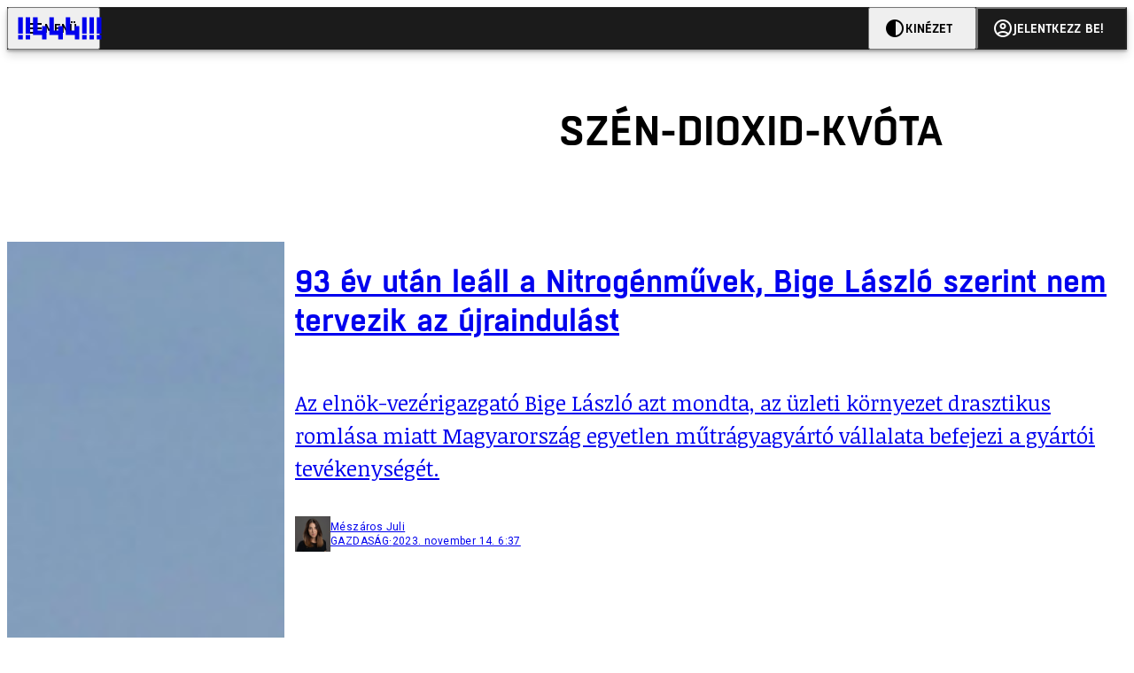

--- FILE ---
content_type: text/html; charset=utf-8
request_url: https://444.hu/tag/szen-dioxid-kvota
body_size: 6674
content:
<!DOCTYPE html><html lang="hu"><head>
    <meta charset="utf-8">
    
    
    <meta name="viewport" content="width=device-width, initial-scale=1">

    <meta name="n3/config/environment" content="%7B%22modulePrefix%22%3A%22n3%22%2C%22environment%22%3A%22production%22%2C%22rootURL%22%3A%22%2F%22%2C%22locationType%22%3A%22history%22%2C%22EmberENV%22%3A%7B%22EXTEND_PROTOTYPES%22%3Afalse%2C%22FEATURES%22%3A%7B%7D%2C%22_APPLICATION_TEMPLATE_WRAPPER%22%3Afalse%2C%22_DEFAULT_ASYNC_OBSERVERS%22%3Atrue%2C%22_JQUERY_INTEGRATION%22%3Afalse%2C%22_NO_IMPLICIT_ROUTE_MODEL%22%3Atrue%2C%22_TEMPLATE_ONLY_GLIMMER_COMPONENTS%22%3Atrue%7D%2C%22APP%22%3A%7B%22name%22%3A%22n3%22%2C%22version%22%3A%220.0.0%2B486d6298%22%7D%2C%22fastboot%22%3A%7B%22hostWhitelist%22%3A%5B%22localhost%3A3000%22%2C%220.0.0.0%3A3000%22%2C%22444.hu%22%5D%7D%2C%22metricsAdapters%22%3A%5B%7B%22name%22%3A%22GoogleTagManager%22%2C%22environments%22%3A%5B%22production%22%5D%2C%22config%22%3A%7B%22id%22%3A%22GTM-KZVBKWD%22%7D%7D%2C%7B%22name%22%3A%22Remp%22%2C%22environments%22%3A%5B%22production%22%5D%2C%22config%22%3A%7B%22scriptUrl%22%3A%22https%3A%2F%2Fcdn.pmd.444.hu%2Fassets%2Flib%2Fjs%2Fheartbeat.js%22%2C%22host%22%3A%22https%3A%2F%2Fheartbeat.pmd.444.hu%22%2C%22token%22%3A%2258501271-8451-48bf-821e-10821a06f364%22%2C%22cookieDomain%22%3A%22.444.hu%22%7D%7D%5D%2C%22emberRollbarClient%22%3A%7B%22enabled%22%3Atrue%2C%22accessToken%22%3A%224c0fcee6de3b4ca9a8c6e629555ab07e%22%2C%22verbose%22%3Atrue%2C%22captureUncaught%22%3Atrue%2C%22captureUnhandledRejections%22%3Atrue%2C%22payload%22%3A%7B%22environment%22%3A%22production%22%2C%22client%22%3A%7B%22javascript%22%3A%7B%22source_map_enabled%22%3Atrue%2C%22code_version%22%3A%220.0.0%2B486d629%22%2C%22guess_uncaught_frames%22%3Atrue%7D%7D%7D%2C%22hostSafeList%22%3A%5B%22444.hu%22%5D%7D%2C%22ENGINES%22%3A%5B%7B%22name%22%3A%22valasztas--election%22%2C%22type%22%3A%22election%22%2C%22config%22%3A%7B%22buckets%22%3A%5B%22444%22%5D%7D%7D%2C%7B%22name%22%3A%22author--author%22%2C%22type%22%3A%22author%22%2C%22config%22%3A%7B%22buckets%22%3A%5B%22444%22%2C%22insight-hungary%22%2C%22partizan%22%5D%7D%7D%2C%7B%22name%22%3A%22kereses--search%22%2C%22type%22%3A%22search%22%2C%22config%22%3A%7B%22buckets%22%3A%5B%22444%22%2C%22insight-hungary%22%2C%22partizan%22%5D%7D%7D%2C%7B%22name%22%3A%22foci%2Fbajnoksag--championship%22%2C%22type%22%3A%22championship%22%2C%22config%22%3A%7B%22buckets%22%3A%5B%22foci%22%5D%7D%7D%2C%7B%22name%22%3A%22partizan--reader%22%2C%22type%22%3A%22reader%22%2C%22config%22%3A%7B%22buckets%22%3A%5B%22partizan%22%5D%7D%7D%2C%7B%22name%22%3A%22--reader%22%2C%22type%22%3A%22reader%22%2C%22config%22%3A%7B%22buckets%22%3A%5B%22444%22%5D%7D%7D%5D%7D">
<!-- EMBER_CLI_FASTBOOT_TITLE -->      <meta name="ember-head-start" content>
      
<!---->
<!---->
    <meta name="twitter:card" content="summary_large_image">

        <link rel="canonical" href="https://444.hu/tag/szen-dioxid-kvota">
        <meta property="og:url" content="https://444.hu/tag/szen-dioxid-kvota">
        <meta property="twitter:url" content="https://444.hu/tag/szen-dioxid-kvota">

      <meta property="og:site_name" content="444">

    <meta property="og:type" content="website">
    <meta property="og:locale" content="hu">

        <title>szén-dioxid-kvóta</title>
        <meta name="title" content="szén-dioxid-kvóta">
        <meta property="og:title" content="szén-dioxid-kvóta">
        <meta name="twitter:title" content="szén-dioxid-kvóta">

        <meta name="description" content="szén-dioxid-kvóta">
        <meta property="og:description" content="szén-dioxid-kvóta">
        <meta name="twitter:description" content="szén-dioxid-kvóta">

        <meta property="og:image" content="https://static.444.hu/img/444-fb.png">
        <meta name="twitter:image" content="https://static.444.hu/img/444-fb.png">

<!---->
<!---->
<!---->
<!---->
<!---->
<!---->
      <link rel="icon" href="https://cdn.444r.cloud/assets/favicon.59a582e6612fdac3b572.svg" type="image/svg+xml">

      <link rel="apple-touch-icon" href="https://cdn.444r.cloud/assets/appicon-180.f28fd1db6b2192fcd860.png">

      <link rel="manifest" href="/manifest.e46292aedadf78a83e06.webmanifest" crossorigin="use-credentials">
  
      <meta name="ember-head-end" content>

<meta name="author/config/environment" content="%7B%22modulePrefix%22%3A%22author%22%2C%22environment%22%3A%22production%22%7D">
<meta name="championship/config/environment" content="%7B%22modulePrefix%22%3A%22championship%22%2C%22environment%22%3A%22production%22%7D">
<meta name="election/config/environment" content="%7B%22modulePrefix%22%3A%22election%22%2C%22environment%22%3A%22production%22%7D">
<link rel="preconnect" href="https://www.googletagmanager.com">
<meta name="reader/config/environment" content="%7B%22modulePrefix%22%3A%22reader%22%2C%22environment%22%3A%22production%22%7D">
<meta name="search/config/environment" content="%7B%22modulePrefix%22%3A%22search%22%2C%22environment%22%3A%22production%22%7D">

    
    


    <meta name="n3/config/asset-manifest" content="%GENERATED_ASSET_MANIFEST%">
  
<link href="https://cdn.444r.cloud/assets/chunk.3410d3bb12c1a6c2afe0.css" rel="stylesheet">
<link href="https://cdn.444r.cloud/assets/chunk.65cabc248d30f8ad0bf7.css" rel="stylesheet"></head>
  <body class="_1bucvez1 jtivel0 xrg4ok0 _1pjxevg0 _4n4slr0 xsgiua0 _1g4l6550 i0wrnc0 srf2jf0 _15jjbzu0 _8da7wc0 ovyd8u0 _1nentwd0 epzvfx0 ana7u81 _8b6bxc9 _1dy6oyqid">
    <script type="x/boundary" id="fastboot-body-start"></script>













    
    <div>
      
  
      
  

  
  
  
  
  
  
  
  
  

  
      
    
  <div class="p03hpr0 _1chu0ywg p4kpu33i p4kpu38d">
    
    
    <div id="ap-site-header-top" class="_13ou49a0 "></div>
  

    <header class="v9sb5o0 _1chu0ywu _1chu0ywz _1chu0ywm _1chu0ywg _1chu0yw14 ta3a4c1g4 ta3a4cym ta3a4c18c p4kpu38y">
<!---->
      
    <a href="https://444.hu" class="uwwrama ta3a4c0 ta3a4ccu ta3a4c4a ta3a4c8k _1chu0ywh _1chu0yw12 ta3a4c1d7 ta3a4c12w p4kpu30 _1chu0yw17" rel="noopener">
        <svg xmlns="http://www.w3.org/2000/svg" style="height: 38px; width: 119px;">
          <use href="/assets/logo-444.svg#logo" fill="currentColor"></use>
        </svg>
      </a>
  

<!---->    </header>
  

    
    <div id="ap-site-header-bottom" class="_13ou49a0 "></div>
  

    
      
  <div class="_2r9i95 _1chu0ywh p4kpu3e p4kpu3hb p4kpu3hq">
    
        
  <div class="_2r9i95 _1chu0ywh p4kpu3e ta3a4cj9 ta3a4cjo ta3a4cnj ta3a4cny _1dy6oyq4b _8b6bx65 _1dy6oyqal _1chu0yw9 _2r9i9h">
    
          <heading class="p4kpu3c9 p4kpu3gj _1chu0ywg p4kpu33i _1chu0yw9 _2r9i9g">
            
      <h1 class="_19gjvagj _1dy6oyq4l p4kpu31k _1dy6oyq4b _19gjvagk _19gjvags _19gjvagp
          
           _1dy6oyq4k">
        <span>
<!---->          <span class="_1dy6oyq5g _1dy6oyq5s">szén-dioxid-kvóta</span>
        </span>
      </h1>
  

<!---->          </heading>
        
  </div>


        
    <div id="ap-top" class="_13ou49a0  _1chu0yw9 _2r9i9h slotHeader"></div>
  

        <div class="_1chu0ywh p4kpu3fd _1chu0yw9 _2r9i9e slotDoubleColumn">
          
    
<!----><!---->
              
      
        <a href="/2023/11/14/93-ev-utan-leall-a-nitrogenmuvek-bige-laszlo-szerint-nem-tervezik-az-ujraindulast" title="93 év után leáll a Nitrogénművek, Bige László szerint nem tervezik az újraindulást" class="c3zuugc _1chu0yw9 _1chu0yw14 _1chu0ywh p4kpu3cg p4kpu31y p4kpu3e c3zuug0 c3zuugg c3zuugj p4kpu3cg c3zuug8 c3zuug7" data-group>
            
    <img loading="lazy" src="https://assets.4cdn.hu/kraken/7yIjcmG0jUBs1QGjgs.jpeg" srcset="https://assets.4cdn.hu/kraken/7yIjcmG0jUBs1QGjgs-xxs.jpeg 96w, https://assets.4cdn.hu/kraken/7yIjcmG0jUBs1QGjgs-xs.jpeg 360w, https://assets.4cdn.hu/kraken/7yIjcmG0jUBs1QGjgs-sm.jpeg 640w, https://assets.4cdn.hu/kraken/7yIjcmG0jUBs1QGjgs-md.jpeg 768w, https://assets.4cdn.hu/kraken/7yIjcmG0jUBs1QGjgs-lg.jpeg 1366w, https://assets.4cdn.hu/kraken/7yIjcmG0jUBs1QGjgs-xl.jpeg 1920w, https://assets.4cdn.hu/kraken/7yIjcmG0jUBs1QGjgs-xxl.jpeg 2560w" sizes="auto" class="_672m2j2 _1chu0ywo ta3a4c1ct c3zuugu ta3a4cym c3zuuga" width="5472" height="2832" style="--_672m2j0:5472px 2832px" alt>
  

          <div class="c3zuugv _1chu0yw9 c3zuugb _1chu0ywh ta3a4c1d7">
            
      <h1 class="_19gjvagj _1dy6oyq4l _19gjvagm _19gjvagk _19gjvagr _19gjvago
          
          ">
        <span>
<!---->          <span class="_1dy6oyq5g _1dy6oyq5s">93 év után leáll a Nitrogénművek, Bige László szerint nem tervezik az újraindulást</span>
        </span>
      </h1>
  
          </div>

            <div class="c3zuug17 c3zuug16 c3zuugv _1chu0yw9 ta3a4c16">
              <p class="c3zuug18">
                Az elnök-vezérigazgató Bige László azt mondta, az üzleti környezet drasztikus romlása miatt Magyarország egyetlen műtrágyagyártó vállalata befejezi a gyártói tevékenységét.
              </p>
            </div>

            
    <div class="p4kpu3c9 p4kpu3gj _1chu0ywg _1dy6oyq2r _1dy6oyqb5 p4kpu31k c3zuug19 c3zuug16 ta3a4c1k">
        <div class="_1chu0ywg p4kpu3c2">
            
    <div class="_1wsp8zg4 _1chu0ywu _1chu0ywz _1chu0ywk _8b6bx51 _1dy6oyqb5 _1wsp8zg2" style="--_1wsp8zg0:40">
        <img class="ta3a4cym ta3a4c1d7 _1chu0ywo" src="https://assets.4cdn.hu/kraken/7upzkBC43y60ekeks-xxs.jpeg?width=96&amp;height=96&amp;fit=crop" alt loading="lazy">
    </div>
  
        </div>

      <div class="_1chu0ywh p4kpu31k">
        <div>
Mészáros Juli<!---->
        </div>

        <div class="_1chu0ywg p4kpu3c2">
            <span class="_1dy6oyq4k">
gazdaság            </span>

            <span class="_2eey3i9 _1dy6oyq4b"></span>

            <time class="_2eey3i8" datetime="2023-11-14T07:37:41+01:00">
2023. november 14. 7:37            </time>
        </div>
      </div>
    </div>
  
        </a>
        <!---->
  

              
      
        <a href="/2023/07/31/ujabb-visszamenoleges-hatalyu-adot-vetett-ki-az-orban-kormany" title="Újabb visszamenőleges hatályú adót vetett ki az Orbán-kormány" class="c3zuugc _1chu0yw9 _1chu0yw14 _1chu0ywh p4kpu3cg p4kpu31y p4kpu3e c3zuug0 c3zuugg c3zuugj p4kpu3cg c3zuug8 c3zuug7" data-group>
            
    <img loading="lazy" src="https://assets.4cdn.hu/kraken/7nYNdQgiigKguWbgs.jpeg" srcset="https://assets.4cdn.hu/kraken/7nYNdQgiigKguWbgs-xxs.jpeg 96w, https://assets.4cdn.hu/kraken/7nYNdQgiigKguWbgs-xs.jpeg 360w, https://assets.4cdn.hu/kraken/7nYNdQgiigKguWbgs-sm.jpeg 640w, https://assets.4cdn.hu/kraken/7nYNdQgiigKguWbgs-md.jpeg 768w, https://assets.4cdn.hu/kraken/7nYNdQgiigKguWbgs-lg.jpeg 1366w, https://assets.4cdn.hu/kraken/7nYNdQgiigKguWbgs-xl.jpeg 1920w, https://assets.4cdn.hu/kraken/7nYNdQgiigKguWbgs-xxl.jpeg 2560w" sizes="auto" class="_672m2j2 _1chu0ywo ta3a4c1ct c3zuugu ta3a4cym c3zuuga" width="3504" height="2336" style="--_672m2j0:3504px 2336px" alt>
  

          <div class="c3zuugv _1chu0yw9 c3zuugb _1chu0ywh ta3a4c1d7">
            
      <h1 class="_19gjvagj _1dy6oyq4l _19gjvagm _19gjvagk _19gjvagr _19gjvagp
          
          ">
        <span>
<!---->          <span class="_1dy6oyq5g _1dy6oyq5s">Újabb visszamenőleges hatályú adót vetett ki az Orbán-kormány</span>
        </span>
      </h1>
  
          </div>

            <div class="c3zuug17 c3zuug16 c3zuugv _1chu0yw9 ta3a4c16">
              <p class="c3zuug18">
                A szén-dioxid-adó július 20-án lépett hatályba, de az első két negyedévre is meg kell fizetni.
              </p>
            </div>

            
    <div class="p4kpu3c9 p4kpu3gj _1chu0ywg _1dy6oyq2r _1dy6oyqb5 p4kpu31k c3zuug19 c3zuug16 ta3a4c1k">
        <div class="_1chu0ywg p4kpu3c2">
            
    <div class="_1wsp8zg4 _1chu0ywu _1chu0ywz _1chu0ywk _8b6bx51 _1dy6oyqb5 _1wsp8zg2" style="--_1wsp8zg0:40">
        <img class="ta3a4cym ta3a4c1d7 _1chu0ywo" src="https://assets.4cdn.hu/kraken/8AGAAAVM4HT6DdDds-xxs.jpeg?width=96&amp;height=96&amp;fit=crop" alt loading="lazy">
    </div>
  
        </div>

      <div class="_1chu0ywh p4kpu31k">
        <div>
Haász János<!---->
        </div>

        <div class="_1chu0ywg p4kpu3c2">
            <span class="_1dy6oyq4k">
gazdaság            </span>

            <span class="_2eey3i9 _1dy6oyq4b"></span>

            <time class="_2eey3i8" datetime="2023-07-31T12:39:08+02:00">
2023. július 31. 12:39            </time>
        </div>
      </div>
    </div>
  
        </a>
        <!---->
  

              
      
        <a href="/2020/01/07/1990-ota-35-szazalekkal-esett-vissza-nemetorszag-szen-dioxid-kibocsatasa" title="1990 óta 35 százalékkal esett vissza Németország szén-dioxid-kibocsátása" class="c3zuugc _1chu0yw9 _1chu0yw14 _1chu0ywh p4kpu3cg p4kpu31y p4kpu3e c3zuug0 c3zuugg c3zuugj p4kpu3cg c3zuug8 c3zuug7" data-group>
            
    <img loading="lazy" src="https://assets.4cdn.hu/kraken/6sxo30HqVqRrCO7ys.jpeg" srcset="https://assets.4cdn.hu/kraken/6sxo30HqVqRrCO7ys-xxs.jpeg 96w, https://assets.4cdn.hu/kraken/6sxo30HqVqRrCO7ys-xs.jpeg 360w, https://assets.4cdn.hu/kraken/6sxo30HqVqRrCO7ys-sm.jpeg 640w, https://assets.4cdn.hu/kraken/6sxo30HqVqRrCO7ys-md.jpeg 768w, https://assets.4cdn.hu/kraken/6sxo30HqVqRrCO7ys-lg.jpeg 1366w, https://assets.4cdn.hu/kraken/6sxo30HqVqRrCO7ys-xl.jpeg 1920w, https://assets.4cdn.hu/kraken/6sxo30HqVqRrCO7ys-xxl.jpeg 2560w" sizes="auto" class="_672m2j2 _1chu0ywo ta3a4c1ct c3zuugu ta3a4cym c3zuuga" width="768" height="494" style="--_672m2j0:768px 494px" alt>
  

          <div class="c3zuugv _1chu0yw9 c3zuugb _1chu0ywh ta3a4c1d7">
            
      <h1 class="_19gjvagj _1dy6oyq4l _19gjvagm _19gjvagk _19gjvagr _19gjvagp
          
          ">
        <span>
<!---->          <span class="_1dy6oyq5g _1dy6oyq5s">1990 óta 35 százalékkal esett vissza Németország szén-dioxid-kibocsátása</span>
        </span>
      </h1>
  
          </div>

            <div class="c3zuug17 c3zuug16 c3zuugv _1chu0yw9 ta3a4c16">
              <p class="c3zuug18">
                A közlekedésben viszont nőtt az üvegházhatású gázok kibocsátása.
              </p>
            </div>

            
    <div class="p4kpu3c9 p4kpu3gj _1chu0ywg _1dy6oyq2r _1dy6oyqb5 p4kpu31k c3zuug19 c3zuug16 ta3a4c1k">
        <div class="_1chu0ywg p4kpu3c2">
            
    <div class="_1wsp8zg4 _1chu0ywu _1chu0ywz _1chu0ywk _8b6bx51 _1dy6oyqb5 _1wsp8zg2" style="--_1wsp8zg0:40">
        <img class="ta3a4cym ta3a4c1d7 _1chu0ywo" src="https://assets.4cdn.hu/kraken/6ls8loGKEydnAlG8s-xxs.jpeg?width=96&amp;height=96&amp;fit=crop" alt loading="lazy">
    </div>
  
        </div>

      <div class="_1chu0ywh p4kpu31k">
        <div>
Herczeg Márk<!---->
        </div>

        <div class="_1chu0ywg p4kpu3c2">
            <span class="_1dy6oyq4k">
energia            </span>

            <span class="_2eey3i9 _1dy6oyq4b"></span>

            <time class="_2eey3i8" datetime="2020-01-07T13:12:38+01:00">
2020. január 7. 13:12            </time>
        </div>
      </div>
    </div>
  
        </a>
        <!---->
  

              
      
        <a href="/2014/11/17/eddig-negymilliard-buko-a-szen-dioxid-kvotak-ertekesitesen" title="Eddig négymilliárd bukó a szén-dioxid-kvóták értékesítésén " class="c3zuugc _1chu0yw9 _1chu0yw14 _1chu0ywh p4kpu3cg p4kpu31y p4kpu3e c3zuug0 c3zuugg c3zuugj p4kpu3cg c3zuug8 c3zuug7" data-group>
<!---->
          <div class="c3zuugv _1chu0yw9 c3zuugb _1chu0ywh ta3a4c1d7">
            
      <h1 class="_19gjvagj _1dy6oyq4l _19gjvagm _19gjvagk _19gjvagr _19gjvagp
          
          ">
        <span>
<!---->          <span class="_1dy6oyq5g _1dy6oyq5s">Eddig négymilliárd bukó a szén-dioxid-kvóták értékesítésén </span>
        </span>
      </h1>
  
          </div>

<!---->
            
    <div class="p4kpu3c9 p4kpu3gj _1chu0ywg _1dy6oyq2r _1dy6oyqb5 p4kpu31k c3zuug19 c3zuug16 ta3a4c1k">
        <div class="_1chu0ywg p4kpu3c2">
            
    <div class="_1wsp8zg4 _1chu0ywu _1chu0ywz _1chu0ywk _8b6bx51 _1dy6oyqb5 _1wsp8zg2" style="--_1wsp8zg0:40">
        <img class="ta3a4cym ta3a4c1d7 _1chu0ywo" src="https://assets.4cdn.hu/kraken/6m7YWacoY5jXAlG8s-xxs.jpeg?width=96&amp;height=96&amp;fit=crop" alt loading="lazy">
    </div>
  
        </div>

      <div class="_1chu0ywh p4kpu31k">
        <div>
Botos Tamás<!---->
        </div>

        <div class="_1chu0ywg p4kpu3c2">
            <span class="_1dy6oyq4k">
gazdaság            </span>

            <span class="_2eey3i9 _1dy6oyq4b"></span>

            <time class="_2eey3i8" datetime="2014-11-17T06:41:27+01:00">
2014. november 17. 6:41            </time>
        </div>
      </div>
    </div>
  
        </a>
        <!---->
  


<!---->          
  
        </div>
      
  </div>

    

    <div class="ta3a4c1k7"></div>
    
  <footer class="sun34x0 ta3a4cjn ta3a4cnx _1chu0ywh p4kpu3hb _1dy6oyq1s ta3a4c0">
    <div class="ta3a4crj ta3a4cs8 ta3a4cvt ta3a4cwi _1chu0ywg p4kpu31k p4kpu37z p4kpu34h">
      <a href="/gyik" class="ta3a4cih ta3a4cmr _1dy6oyq5o uwwrama _1dy6oyq4x">
        GYIK
      </a>
      <span class="sun34x3 ta3a4cz ta3a4c59 ta3a4c9x ta3a4ce7 _1dy6oyq4b"></span>
      <a href="mailto:elakadtam@444.hu" class="ta3a4cih ta3a4cmr _1dy6oyq5o uwwrama _1dy6oyq4x">
        Hibát jelentek
      </a>
      <span class="sun34x3 ta3a4cz ta3a4c59 ta3a4c9x ta3a4ce7 _1dy6oyq4b"></span>
      <a href="/impresszum" class="ta3a4cih ta3a4cmr _1dy6oyq5o uwwrama _1dy6oyq4x">
        Impresszum
      </a>
      <span class="sun34x3 ta3a4cz ta3a4c59 ta3a4c9x ta3a4ce7 _1dy6oyq4b"></span>
      <a href="/helyreigazitasok-javitasok" class="ta3a4cih ta3a4cmr _1dy6oyq5o uwwrama _1dy6oyq4x">
        Javítások kezelése
      </a>
      <span class="sun34x3 ta3a4cz ta3a4c59 ta3a4c9x ta3a4ce7 _1dy6oyq4b"></span>
      
    <a href="https://444.hu/jogi-dokumentumok" class="uwwrama ta3a4cih ta3a4cmr _1dy6oyq5o uwwrama _1dy6oyq4x" rel="noopener">
        Jogi dokumentumok
      </a>
  
      <span class="sun34x3 ta3a4cz ta3a4c59 ta3a4c9x ta3a4ce7 _1dy6oyq4b"></span>
      
    <a href="https://444.hu/mediaajanlat" class="uwwrama ta3a4cih ta3a4cmr _1dy6oyq5o uwwrama _1dy6oyq4x" rel="noopener">
        Médiaajánlat
      </a>
  
      <span class="sun34x3 ta3a4cz ta3a4c59 ta3a4c9x ta3a4ce7 _1dy6oyq4b"></span>
      <a href="/feed" class="ta3a4cih ta3a4cmr _1dy6oyq5o uwwrama _1dy6oyq4x">
        RSS
      </a>
      <span class="sun34x3 ta3a4cz ta3a4c59 ta3a4c9x ta3a4ce7 _1dy6oyq4b"></span>
      <span class="ta3a4cih ta3a4cmr _1dy6oyq5o uwwrama _1dy6oyq4x" role="button">
        Sütibeállítások
      </span>
    </div>
    <div class="ta3a4crj ta3a4cs8 ta3a4cvt ta3a4cwi _1chu0ywg p4kpu31k p4kpu37z p4kpu34h">
      <span>
        ©
        2026
        Magyar Jeti Zrt.
      </span>
    </div>
    <div class="sun34x4 _1chu0ywh p4kpu31k p4kpu3cn">
      <hr class="_18wajyd1 _1chu0ywf _8b6bx8d sun34x5">
      Vége
      <hr class="_18wajyd1 _1chu0ywf _8b6bx8d sun34x5">
    </div>
  </footer>

  </div>

  




      
<!---->  
    

    </div>
  


<!---->  <script type="fastboot/shoebox" id="shoebox-apollo-cache">{"cache":{"Tag:a27b6a09-afbe-5399-9230-68a03d6a8c5b":{"__typename":"Tag","id":"a27b6a09-afbe-5399-9230-68a03d6a8c5b","slug":"szen-dioxid-kvota","name":"szén-dioxid-kvóta","description":null,"url":"https://444.hu/tag/szen-dioxid-kvota"},"ROOT_QUERY":{"__typename":"Query","tag({\"fromBucket\":{\"column\":\"SLUG\",\"operator\":\"IN\",\"value\":[\"444\"]},\"slug\":\"szen-dioxid-kvota\"})":{"__ref":"Tag:a27b6a09-afbe-5399-9230-68a03d6a8c5b"},"contents:{\"fromBucket\":{\"column\":\"SLUG\",\"operator\":\"IN\",\"value\":[\"444\"]},\"byType\":[\"ARTICLE\",\"LIVE_ARTICLE\"],\"hasCategory\":null,\"hasTag\":{\"column\":\"SLUG\",\"value\":[\"szen-dioxid-kvota\"]},\"hasPartner\":null,\"byFormat\":null,\"byAuthor\":null,\"byDate\":null,\"orderBy\":{\"column\":\"PUBLISHED_AT\",\"order\":\"DESC\"}}":{"__typename":"ContentConnection","edges":[{"__typename":"ContentEdge","node":{"__ref":"Article:6b2d23fd-2976-57ac-864b-5a7e099ec1db"},"cursor":"WyIyMDIzLTExLTE0IDA3OjM3OjQxIl0="},{"__typename":"ContentEdge","node":{"__ref":"Article:46e7e9e3-5f3f-5cc5-84bb-fb6a5728c9c5"}},{"__typename":"ContentEdge","node":{"__ref":"Article:77720ed1-81aa-5006-b040-db0e8f4ecf41"}},{"__typename":"ContentEdge","node":{"__ref":"Article:426bc014-3ea3-585e-9769-750adb23aa5e"},"cursor":"WyIyMDE0LTExLTE3IDA2OjQxOjI3Il0="}],"pageInfo":{"__typename":"CursorPaginationInfo","hasPreviousPage":false,"hasNextPage":false,"startCursor":"WyIyMDIzLTExLTE0IDA3OjM3OjQxIl0=","endCursor":"WyIyMDE0LTExLTE3IDA2OjQxOjI3Il0=","count":4}}},"Bucket:70b47701-2c71-55dc-95b1-7ac5be6b8a21":{"__typename":"Bucket","id":"70b47701-2c71-55dc-95b1-7ac5be6b8a21","slug":"444","name":"444"},"MediaItem:8b30da90-90d8-579b-ae67-ccd94e4a9240":{"__typename":"Image","id":"8b30da90-90d8-579b-ae67-ccd94e4a9240","caption":"","author":"Jászai Csaba/MTI/MTVA","url":"https://assets.4cdn.hu/kraken/7yIjcmG0jUBs1QGjgs.jpeg","creditType":"Fotó","sourceLink":null,"bucket":{"__ref":"Bucket:70b47701-2c71-55dc-95b1-7ac5be6b8a21"},"width":5472,"height":2832,"variations":[{"__typename":"ImageVariation","url":"https://assets.4cdn.hu/kraken/7yIjcmG0jUBs1QGjgs-xxs.jpeg","size":"xxs","width":96,"height":50},{"__typename":"ImageVariation","url":"https://assets.4cdn.hu/kraken/7yIjcmG0jUBs1QGjgs-xs.jpeg","size":"xs","width":360,"height":186},{"__typename":"ImageVariation","url":"https://assets.4cdn.hu/kraken/7yIjcmG0jUBs1QGjgs-sm.jpeg","size":"sm","width":640,"height":331},{"__typename":"ImageVariation","url":"https://assets.4cdn.hu/kraken/7yIjcmG0jUBs1QGjgs-md.jpeg","size":"md","width":768,"height":397},{"__typename":"ImageVariation","url":"https://assets.4cdn.hu/kraken/7yIjcmG0jUBs1QGjgs-lg.jpeg","size":"lg","width":1366,"height":707},{"__typename":"ImageVariation","url":"https://assets.4cdn.hu/kraken/7yIjcmG0jUBs1QGjgs-xl.jpeg","size":"xl","width":1920,"height":994},{"__typename":"ImageVariation","url":"https://assets.4cdn.hu/kraken/7yIjcmG0jUBs1QGjgs-xxl.jpeg","size":"xxl","width":2560,"height":1325}]},"Author:1198dd74-4cb8-4f87-b956-089866832712":{"__typename":"Author","id":"1198dd74-4cb8-4f87-b956-089866832712","name":"Mészáros Juli","avatar":"https://assets.4cdn.hu/kraken/7upzkBC43y60ekeks.jpeg?width=96\u0026height=96\u0026fit=crop","slug":"meszarosj"},"Category:aaa2365c-1118-4f4f-b4d5-99f13c3cba21":{"__typename":"Category","id":"aaa2365c-1118-4f4f-b4d5-99f13c3cba21","slug":"gazdasag","name":"gazdaság","description":"","url":"https://444.hu/category/gazdasag"},"Format:7a6036e1-c587-11f0-9297-525400d76232":{"__typename":"Format","id":"7a6036e1-c587-11f0-9297-525400d76232","slug":"cikk","name":"Cikk","description":null,"url":"https://444.hu/format/cikk","mateType":"DEFAULT"},"Article:6b2d23fd-2976-57ac-864b-5a7e099ec1db":{"__typename":"Article","id":"6b2d23fd-2976-57ac-864b-5a7e099ec1db","title":"93 év után leáll a Nitrogénművek, Bige László szerint nem tervezik az újraindulást","slug":"93-ev-utan-leall-a-nitrogenmuvek-bige-laszlo-szerint-nem-tervezik-az-ujraindulast","featuredImage":{"__ref":"MediaItem:8b30da90-90d8-579b-ae67-ccd94e4a9240"},"excerpt":"Az elnök-vezérigazgató Bige László azt mondta, az üzleti környezet drasztikus romlása miatt Magyarország egyetlen műtrágyagyártó vállalata befejezi a gyártói tevékenységét.","publishedAt":"2023-11-14T07:37:41+01:00","createdAt":"2023-11-14T07:37:44+01:00","authors":[{"__ref":"Author:1198dd74-4cb8-4f87-b956-089866832712"}],"categories":[{"__ref":"Category:aaa2365c-1118-4f4f-b4d5-99f13c3cba21"}],"collections":[],"bucket":{"__ref":"Bucket:70b47701-2c71-55dc-95b1-7ac5be6b8a21"},"options":[{"__typename":"Option","key":"template","value":""},{"__typename":"Option","key":"feed_image","value":true},{"__typename":"Option","key":"color_scheme","value":""},{"__typename":"Option","key":"feed_large","value":""},{"__typename":"Option","key":"feed_excerpt","value":true},{"__typename":"Option","key":"is_anonym","value":false},{"__typename":"Option","key":"background_shadow","value":false},{"__typename":"Option","key":"title_inner","value":false},{"__typename":"Option","key":"stream","value":true},{"__typename":"Option","key":"jumbotron","value":""},{"__typename":"Option","key":"external_url","value":""},{"__typename":"Option","key":"title_alignment","value":""},{"__typename":"Option","key":"comments_enabled","value":false}],"format":{"__ref":"Format:7a6036e1-c587-11f0-9297-525400d76232"},"partners":[],"url":"https://444.hu/2023/11/14/93-ev-utan-leall-a-nitrogenmuvek-bige-laszlo-szerint-nem-tervezik-az-ujraindulast"},"MediaItem:74b033bf-5bcc-585b-b948-75d8210da360":{"__typename":"Image","id":"74b033bf-5bcc-585b-b948-75d8210da360","caption":"A Vértesi Erőmű 2012-ben.","author":"Szigetváry Zsolt/MTI/MTVA","url":"https://assets.4cdn.hu/kraken/7nYNdQgiigKguWbgs.jpeg","creditType":"Fotó","sourceLink":null,"bucket":{"__ref":"Bucket:70b47701-2c71-55dc-95b1-7ac5be6b8a21"},"width":3504,"height":2336,"variations":[{"__typename":"ImageVariation","url":"https://assets.4cdn.hu/kraken/7nYNdQgiigKguWbgs-xxs.jpeg","size":"xxs","width":96,"height":64},{"__typename":"ImageVariation","url":"https://assets.4cdn.hu/kraken/7nYNdQgiigKguWbgs-xs.jpeg","size":"xs","width":360,"height":240},{"__typename":"ImageVariation","url":"https://assets.4cdn.hu/kraken/7nYNdQgiigKguWbgs-sm.jpeg","size":"sm","width":640,"height":427},{"__typename":"ImageVariation","url":"https://assets.4cdn.hu/kraken/7nYNdQgiigKguWbgs-md.jpeg","size":"md","width":768,"height":512},{"__typename":"ImageVariation","url":"https://assets.4cdn.hu/kraken/7nYNdQgiigKguWbgs-lg.jpeg","size":"lg","width":1366,"height":911},{"__typename":"ImageVariation","url":"https://assets.4cdn.hu/kraken/7nYNdQgiigKguWbgs-xl.jpeg","size":"xl","width":1920,"height":1280},{"__typename":"ImageVariation","url":"https://assets.4cdn.hu/kraken/7nYNdQgiigKguWbgs-xxl.jpeg","size":"xxl","width":2560,"height":1707}]},"Author:f723c67c-e201-4f4d-9810-aff43af7a645":{"__typename":"Author","id":"f723c67c-e201-4f4d-9810-aff43af7a645","name":"Haász János","avatar":"https://assets.4cdn.hu/kraken/8AGAAAVM4HT6DdDds.jpeg?width=96\u0026height=96\u0026fit=crop","slug":"haaszj"},"Article:46e7e9e3-5f3f-5cc5-84bb-fb6a5728c9c5":{"__typename":"Article","id":"46e7e9e3-5f3f-5cc5-84bb-fb6a5728c9c5","title":"Újabb visszamenőleges hatályú adót vetett ki az Orbán-kormány","slug":"ujabb-visszamenoleges-hatalyu-adot-vetett-ki-az-orban-kormany","featuredImage":{"__ref":"MediaItem:74b033bf-5bcc-585b-b948-75d8210da360"},"excerpt":"A szén-dioxid-adó július 20-án lépett hatályba, de az első két negyedévre is meg kell fizetni.","publishedAt":"2023-07-31T12:39:08+02:00","createdAt":"2023-07-31T12:39:10+02:00","authors":[{"__ref":"Author:f723c67c-e201-4f4d-9810-aff43af7a645"}],"categories":[{"__ref":"Category:aaa2365c-1118-4f4f-b4d5-99f13c3cba21"}],"collections":[],"bucket":{"__ref":"Bucket:70b47701-2c71-55dc-95b1-7ac5be6b8a21"},"options":[{"__typename":"Option","key":"template","value":""},{"__typename":"Option","key":"feed_image","value":true},{"__typename":"Option","key":"color_scheme","value":""},{"__typename":"Option","key":"feed_large","value":""},{"__typename":"Option","key":"feed_excerpt","value":true},{"__typename":"Option","key":"is_anonym","value":false},{"__typename":"Option","key":"background_shadow","value":false},{"__typename":"Option","key":"title_inner","value":false},{"__typename":"Option","key":"stream","value":true},{"__typename":"Option","key":"jumbotron","value":""},{"__typename":"Option","key":"external_url","value":""},{"__typename":"Option","key":"title_alignment","value":""},{"__typename":"Option","key":"comments_enabled","value":false}],"format":{"__ref":"Format:7a6036e1-c587-11f0-9297-525400d76232"},"partners":[],"url":"https://444.hu/2023/07/31/ujabb-visszamenoleges-hatalyu-adot-vetett-ki-az-orban-kormany"},"MediaItem:91d613fb-f14c-5ae3-9531-83c49606b0ce":{"__typename":"Image","id":"91d613fb-f14c-5ae3-9531-83c49606b0ce","caption":"Szélerőmű az Északi-tengeren, Helgoland közelében. Fotó: Carsten Rehder/dpa","author":"Carsten Rehder/dpa","url":"https://assets.4cdn.hu/kraken/6sxo30HqVqRrCO7ys.jpeg","creditType":"Fotó","sourceLink":null,"bucket":{"__ref":"Bucket:70b47701-2c71-55dc-95b1-7ac5be6b8a21"},"width":768,"height":494,"variations":[{"__typename":"ImageVariation","url":"https://assets.4cdn.hu/kraken/6sxo30HqVqRrCO7ys-xxs.jpeg","size":"xxs","width":96,"height":62},{"__typename":"ImageVariation","url":"https://assets.4cdn.hu/kraken/6sxo30HqVqRrCO7ys-xs.jpeg","size":"xs","width":360,"height":232},{"__typename":"ImageVariation","url":"https://assets.4cdn.hu/kraken/6sxo30HqVqRrCO7ys-sm.jpeg","size":"sm","width":640,"height":412},{"__typename":"ImageVariation","url":"https://assets.4cdn.hu/kraken/6sxo30HqVqRrCO7ys-md.jpeg","size":"md","width":768,"height":494},{"__typename":"ImageVariation","url":"https://assets.4cdn.hu/kraken/6sxo30HqVqRrCO7ys-lg.jpeg","size":"lg","width":1366,"height":879},{"__typename":"ImageVariation","url":"https://assets.4cdn.hu/kraken/6sxo30HqVqRrCO7ys-xl.jpeg","size":"xl","width":1920,"height":1235},{"__typename":"ImageVariation","url":"https://assets.4cdn.hu/kraken/6sxo30HqVqRrCO7ys-xxl.jpeg","size":"xxl","width":2560,"height":1647}]},"Author:ee50aea1-69f5-4614-a9df-a6429d458e9c":{"__typename":"Author","id":"ee50aea1-69f5-4614-a9df-a6429d458e9c","name":"Herczeg Márk","avatar":"https://assets.4cdn.hu/kraken/6ls8loGKEydnAlG8s.jpeg?width=96\u0026height=96\u0026fit=crop","slug":"herczegm"},"Category:5f4d8913-671a-4542-9377-a9ab98ab8329":{"__typename":"Category","id":"5f4d8913-671a-4542-9377-a9ab98ab8329","slug":"energia","name":"energia","description":"","url":"https://verde.444.hu/category/energia"},"Article:77720ed1-81aa-5006-b040-db0e8f4ecf41":{"__typename":"Article","id":"77720ed1-81aa-5006-b040-db0e8f4ecf41","title":"1990 óta 35 százalékkal esett vissza Németország szén-dioxid-kibocsátása","slug":"1990-ota-35-szazalekkal-esett-vissza-nemetorszag-szen-dioxid-kibocsatasa","featuredImage":{"__ref":"MediaItem:91d613fb-f14c-5ae3-9531-83c49606b0ce"},"excerpt":"A közlekedésben viszont nőtt az üvegházhatású gázok kibocsátása.","publishedAt":"2020-01-07T13:12:38+01:00","createdAt":"2020-01-07T13:02:39+01:00","authors":[{"__ref":"Author:ee50aea1-69f5-4614-a9df-a6429d458e9c"}],"categories":[{"__ref":"Category:5f4d8913-671a-4542-9377-a9ab98ab8329"}],"collections":[],"bucket":{"__ref":"Bucket:70b47701-2c71-55dc-95b1-7ac5be6b8a21"},"options":[{"__typename":"Option","key":"444_adomany","value":true},{"__typename":"Option","key":"stream","value":true},{"__typename":"Option","key":"comments_enabled","value":null}],"format":{"__ref":"Format:7a6036e1-c587-11f0-9297-525400d76232"},"partners":[],"url":"https://444.hu/2020/01/07/1990-ota-35-szazalekkal-esett-vissza-nemetorszag-szen-dioxid-kibocsatasa"},"Author:cf08793e-78f5-454e-9ceb-a33877c01acc":{"__typename":"Author","id":"cf08793e-78f5-454e-9ceb-a33877c01acc","name":"Botos Tamás","avatar":"https://assets.4cdn.hu/kraken/6m7YWacoY5jXAlG8s.jpeg?width=96\u0026height=96\u0026fit=crop","slug":"botost"},"Category:85a7ea27-b883-41c4-bf2f-a4c9e82c3ad9":{"__typename":"Category","id":"85a7ea27-b883-41c4-bf2f-a4c9e82c3ad9","slug":"gazdasag","name":"gazdaság","description":"","url":"https://feminfo.444.hu/category/gazdasag"},"Article:426bc014-3ea3-585e-9769-750adb23aa5e":{"__typename":"Article","id":"426bc014-3ea3-585e-9769-750adb23aa5e","title":"Eddig négymilliárd bukó a szén-dioxid-kvóták értékesítésén ","slug":"eddig-negymilliard-buko-a-szen-dioxid-kvotak-ertekesitesen","featuredImage":null,"excerpt":"","publishedAt":"2014-11-17T06:41:27+01:00","createdAt":"2014-11-17T06:41:27+01:00","authors":[{"__ref":"Author:cf08793e-78f5-454e-9ceb-a33877c01acc"}],"categories":[{"__ref":"Category:85a7ea27-b883-41c4-bf2f-a4c9e82c3ad9"}],"collections":[],"bucket":{"__ref":"Bucket:70b47701-2c71-55dc-95b1-7ac5be6b8a21"},"options":[{"__typename":"Option","key":"stream","value":true},{"__typename":"Option","key":"comments_enabled","value":true}],"format":{"__ref":"Format:7a6036e1-c587-11f0-9297-525400d76232"},"partners":[],"url":"https://444.hu/2014/11/17/eddig-negymilliard-buko-a-szen-dioxid-kvotak-ertekesitesen"}}}</script><script type="fastboot/shoebox" id="shoebox-abgroup">null</script><script type="x/boundary" id="fastboot-body-end"></script>

    
<script src="https://cdn.444r.cloud/assets/vendor.c2ae33e18009c7224278453412a96b14.js"></script>



<script src="https://cdn.444r.cloud/assets/chunk.3410d3bb12c1a6c2afe0.js"></script>
<script src="https://cdn.444r.cloud/assets/chunk.65cabc248d30f8ad0bf7.js"></script>
<script defer src="https://static.cloudflareinsights.com/beacon.min.js/vcd15cbe7772f49c399c6a5babf22c1241717689176015" integrity="sha512-ZpsOmlRQV6y907TI0dKBHq9Md29nnaEIPlkf84rnaERnq6zvWvPUqr2ft8M1aS28oN72PdrCzSjY4U6VaAw1EQ==" data-cf-beacon='{"version":"2024.11.0","token":"7d84c461c48344748e02dd052aed5d5a","server_timing":{"name":{"cfCacheStatus":true,"cfEdge":true,"cfExtPri":true,"cfL4":true,"cfOrigin":true,"cfSpeedBrain":true},"location_startswith":null}}' crossorigin="anonymous"></script>
</body></html>